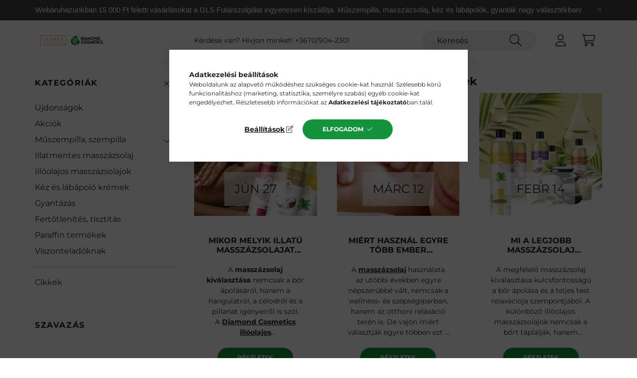

--- FILE ---
content_type: text/html; charset=UTF-8
request_url: https://www.diamondcosmetics.hu/cikkek
body_size: 18417
content:
<!DOCTYPE html>
<html lang="hu">
    <head>
        <meta charset="utf-8">
<meta name="description" content="Kövesd a blogunkban megjelenő cikkeket, érdekességeket, legyél mindig napra kész a Diamond Cosmetics híreivel.">
<meta name="robots" content="index, follow">
<meta http-equiv="X-UA-Compatible" content="IE=Edge">
<meta property="og:site_name" content="Diamond Cosmetics" />
<meta property="og:title" content="Cikkek, blog, érdekességek">
<meta property="og:description" content="Kövesd a blogunkban megjelenő cikkeket, érdekességeket, legyél mindig napra kész a Diamond Cosmetics híreivel.">
<meta property="og:type" content="website">
<meta property="og:url" content="https://www.diamondcosmetics.hu/cikkek">
<meta property="og:image" content="https://www.diamondcosmetics.hu/shop_ordered/67300/pic/ogimages/cikkek-diamond-cosmetics.jpg">
<meta name="google-site-verification" content="9Z24pEKHhtlc6Oyz0p0w4pRp8azg4u-EZRC47S6RXmc">
<meta name="mobile-web-app-capable" content="yes">
<meta name="apple-mobile-web-app-capable" content="yes">
<meta name="MobileOptimized" content="320">
<meta name="HandheldFriendly" content="true">

<title>Cikkek, blog, érdekességek</title>


<script>
var service_type="shop";
var shop_url_main="https://www.diamondcosmetics.hu";
var actual_lang="hu";
var money_len="0";
var money_thousend=" ";
var money_dec=",";
var shop_id=67300;
var unas_design_url="https:"+"/"+"/"+"www.diamondcosmetics.hu"+"/"+"!common_design"+"/"+"base"+"/"+"002201"+"/";
var unas_design_code='002201';
var unas_base_design_code='2200';
var unas_design_ver=4;
var unas_design_subver=4;
var unas_shop_url='https://www.diamondcosmetics.hu';
var responsive="yes";
var price_nullcut_disable=1;
var config_plus=new Array();
config_plus['product_tooltip']=1;
config_plus['cart_redirect']=1;
config_plus['money_type']='Ft';
config_plus['money_type_display']='Ft';
var lang_text=new Array();

var UNAS = UNAS || {};
UNAS.shop={"base_url":'https://www.diamondcosmetics.hu',"domain":'www.diamondcosmetics.hu',"username":'masszazsolajok.unas.hu',"id":67300,"lang":'hu',"currency_type":'Ft',"currency_code":'HUF',"currency_rate":'1',"currency_length":0,"base_currency_length":0,"canonical_url":'https://www.diamondcosmetics.hu/cikkek'};
UNAS.design={"code":'002201',"page":'page'};
UNAS.api_auth="410e15f302a3b983cc7cf4a3af34efe6";
UNAS.customer={"email":'',"id":0,"group_id":0,"without_registration":0};
UNAS.shop["only_private_customer_can_purchase"] = false;
 
UNAS.shop["page_id"] = 731945
UNAS.text = {
    "button_overlay_close": `Bezár`,
    "popup_window": `Felugró ablak`,
    "list": `lista`,
    "updating_in_progress": `frissítés folyamatban`,
    "updated": `frissítve`,
    "is_opened": `megnyitva`,
    "is_closed": `bezárva`,
    "deleted": `törölve`,
    "consent_granted": `hozzájárulás megadva`,
    "consent_rejected": `hozzájárulás elutasítva`,
    "field_is_incorrect": `mező hibás`,
    "error_title": `Hiba!`,
    "product_variants": `termék változatok`,
    "product_added_to_cart": `A termék a kosárba került`,
    "product_added_to_cart_with_qty_problem": `A termékből csak [qty_added_to_cart] [qty_unit] került kosárba`,
    "product_removed_from_cart": `A termék törölve a kosárból`,
    "reg_title_name": `Név`,
    "reg_title_company_name": `Cégnév`,
    "number_of_items_in_cart": `Kosárban lévő tételek száma`,
    "cart_is_empty": `A kosár üres`,
    "cart_updated": `A kosár frissült`
};


UNAS.text["delete_from_compare"]= `Törlés összehasonlításból`;
UNAS.text["comparison"]= `Összehasonlítás`;

UNAS.text["delete_from_favourites"]= `Törlés a kedvencek közül`;
UNAS.text["add_to_favourites"]= `Kedvencekhez`;






window.lazySizesConfig=window.lazySizesConfig || {};
window.lazySizesConfig.loadMode=1;
window.lazySizesConfig.loadHidden=false;

window.dataLayer = window.dataLayer || [];
function gtag(){dataLayer.push(arguments)};
gtag('js', new Date());
</script>

<script src="https://www.diamondcosmetics.hu/!common_packages/jquery/jquery-3.2.1.js?mod_time=1682493230"></script>
<script src="https://www.diamondcosmetics.hu/!common_packages/jquery/plugins/migrate/migrate.js?mod_time=1682493230"></script>
<script src="https://www.diamondcosmetics.hu/!common_packages/jquery/plugins/autocomplete/autocomplete.js?mod_time=1751452520"></script>
<script src="https://www.diamondcosmetics.hu/!common_packages/jquery/plugins/tools/overlay/overlay.js?mod_time=1753784913"></script>
<script src="https://www.diamondcosmetics.hu/!common_packages/jquery/plugins/tools/toolbox/toolbox.expose.js?mod_time=1724322379"></script>
<script src="https://www.diamondcosmetics.hu/!common_packages/jquery/plugins/lazysizes/lazysizes.min.js?mod_time=1682493230"></script>
<script src="https://www.diamondcosmetics.hu/!common_packages/jquery/plugins/lazysizes/plugins/bgset/ls.bgset.min.js?mod_time=1752825097"></script>
<script src="https://www.diamondcosmetics.hu/!common_packages/jquery/own/shop_common/exploded/common.js?mod_time=1764831094"></script>
<script src="https://www.diamondcosmetics.hu/!common_packages/jquery/own/shop_common/exploded/common_overlay.js?mod_time=1754986322"></script>
<script src="https://www.diamondcosmetics.hu/!common_packages/jquery/own/shop_common/exploded/common_shop_popup.js?mod_time=1754991412"></script>
<script src="https://www.diamondcosmetics.hu/!common_packages/jquery/own/shop_common/exploded/function_favourites.js?mod_time=1725525511"></script>
<script src="https://www.diamondcosmetics.hu/!common_packages/jquery/own/shop_common/exploded/function_compare.js?mod_time=1751452520"></script>
<script src="https://www.diamondcosmetics.hu/!common_packages/jquery/own/shop_common/exploded/function_recommend.js?mod_time=1751452520"></script>
<script src="https://www.diamondcosmetics.hu/!common_packages/jquery/own/shop_common/exploded/function_product_print.js?mod_time=1725525511"></script>
<script src="https://www.diamondcosmetics.hu/!common_packages/jquery/own/shop_common/exploded/function_vote.js?mod_time=1725525511"></script>
<script src="https://www.diamondcosmetics.hu/!common_packages/jquery/plugins/hoverintent/hoverintent.js?mod_time=1682493230"></script>
<script src="https://www.diamondcosmetics.hu/!common_packages/jquery/own/shop_tooltip/shop_tooltip.js?mod_time=1753441723"></script>
<script src="https://www.diamondcosmetics.hu/!common_design/base/002200/main.js?mod_time=1753356622"></script>
<script src="https://www.diamondcosmetics.hu/!common_packages/jquery/plugins/flickity/v3/flickity.pkgd.min.js?mod_time=1753784913"></script>
<script src="https://www.diamondcosmetics.hu/!common_packages/jquery/plugins/flickity/v3/as-nav-for.js?mod_time=1682493230"></script>
<script src="https://www.diamondcosmetics.hu/!common_packages/jquery/plugins/toastr/toastr.min.js?mod_time=1682493230"></script>
<script src="https://www.diamondcosmetics.hu/!common_packages/jquery/plugins/tippy/popper-2.4.4.min.js?mod_time=1682493230"></script>
<script src="https://www.diamondcosmetics.hu/!common_packages/jquery/plugins/tippy/tippy-bundle.umd.min.js?mod_time=1682493230"></script>

<link href="https://www.diamondcosmetics.hu/temp/shop_67300_5e410bb26adf37f3fe0daddef8abfbcb.css?mod_time=1768567272" rel="stylesheet" type="text/css">

<link href="https://www.diamondcosmetics.hu/cikkek" rel="canonical">
<link href="https://www.diamondcosmetics.hu/shop_ordered/67300/design_pic/favicon.ico" rel="shortcut icon">
<script>
        var google_consent=1;
    
        gtag('consent', 'default', {
           'ad_storage': 'denied',
           'ad_user_data': 'denied',
           'ad_personalization': 'denied',
           'analytics_storage': 'denied',
           'functionality_storage': 'denied',
           'personalization_storage': 'denied',
           'security_storage': 'granted'
        });

    
        gtag('consent', 'update', {
           'ad_storage': 'denied',
           'ad_user_data': 'denied',
           'ad_personalization': 'denied',
           'analytics_storage': 'denied',
           'functionality_storage': 'denied',
           'personalization_storage': 'denied',
           'security_storage': 'granted'
        });

        </script>
    <script async src="https://www.googletagmanager.com/gtag/js?id=G-L61PJ13TX8"></script>    <script>
    gtag('config', 'G-L61PJ13TX8');

        </script>
        <script>
    var google_analytics=1;

    
           gtag("event", "select_content", {
                content_type: "page",
                content_id: "731945"
           });
              </script>
           <script>
        gtag('config', 'AW-965151692',{'allow_enhanced_conversions':true});
                </script>
            <script>
        var google_ads=1;

                gtag('event','remarketing', {
            'ecomm_pagetype': 'other'        });
            </script>
    
<script>

(function(n,t){if(!window.ConversionCraft){window.ConversionCraft={_p:[n,t]};
  var e=document.createElement("script");e.type="text/javascript";e.src="https://cdn.conversioncraft.ai/craft.js";
  e.async=!0;document.head.appendChild(e)}})
  ("46d3793c-2d62-11ef-a309-325096b39f47",{});

</script>


        <meta content="width=device-width, initial-scale=1.0" name="viewport" />
        <link rel="preconnect" href="https://fonts.gstatic.com">
        <link rel="preload" href="https://fonts.googleapis.com/css2?family=Quicksand:wght@400;700&display=swap" as="style" />
        <link rel="stylesheet" href="https://fonts.googleapis.com/css2?family=Quicksand:wght@400;700&display=swap" media="print" onload="this.media='all'">
        <noscript>
            <link rel="stylesheet" href="https://fonts.googleapis.com/css2?family=Quicksand:wght@400;700&display=swap" />
        </noscript>
        
        
        
        
        
        

        
        
        
        
                    
            
            
            
            
            
            
            
            
            
                
    </head>

                
                
    
    
    
    
    
                     
    
    <body class='design_ver4 design_subver1 design_subver2 design_subver3 design_subver4' id="ud_shop_page">
    
    <div id="image_to_cart" style="display:none; position:absolute; z-index:100000;"></div>
<div class="overlay_common overlay_warning" id="overlay_cart_add"></div>
<script>$(document).ready(function(){ overlay_init("cart_add",{"onBeforeLoad":false}); });</script>
<div id="overlay_login_outer"></div>	
	<script>
	$(document).ready(function(){
	    var login_redir_init="";

		$("#overlay_login_outer").overlay({
			onBeforeLoad: function() {
                var login_redir_temp=login_redir_init;
                if (login_redir_act!="") {
                    login_redir_temp=login_redir_act;
                    login_redir_act="";
                }

									$.ajax({
						type: "GET",
						async: true,
						url: "https://www.diamondcosmetics.hu/shop_ajax/ajax_popup_login.php",
						data: {
							shop_id:"67300",
							lang_master:"hu",
                            login_redir:login_redir_temp,
							explicit:"ok",
							get_ajax:"1"
						},
						success: function(data){
							$("#overlay_login_outer").html(data);
							if (unas_design_ver >= 5) $("#overlay_login_outer").modal('show');
							$('#overlay_login1 input[name=shop_pass_login]').keypress(function(e) {
								var code = e.keyCode ? e.keyCode : e.which;
								if(code.toString() == 13) {		
									document.form_login_overlay.submit();		
								}	
							});	
						}
					});
								},
			top: 50,
			mask: {
	color: "#000000",
	loadSpeed: 200,
	maskId: "exposeMaskOverlay",
	opacity: 0.7
},
			closeOnClick: (config_plus['overlay_close_on_click_forced'] === 1),
			onClose: function(event, overlayIndex) {
				$("#login_redir").val("");
			},
			load: false
		});
		
			});
	function overlay_login() {
		$(document).ready(function(){
			$("#overlay_login_outer").overlay().load();
		});
	}
	function overlay_login_remind() {
        if (unas_design_ver >= 5) {
            $("#overlay_remind").overlay().load();
        } else {
            $(document).ready(function () {
                $("#overlay_login_outer").overlay().close();
                setTimeout('$("#overlay_remind").overlay().load();', 250);
            });
        }
	}

    var login_redir_act="";
    function overlay_login_redir(redir) {
        login_redir_act=redir;
        $("#overlay_login_outer").overlay().load();
    }
	</script>  
	<div class="overlay_common overlay_info" id="overlay_remind"></div>
<script>$(document).ready(function(){ overlay_init("remind",[]); });</script>

	<script>
    	function overlay_login_error_remind() {
		$(document).ready(function(){
			load_login=0;
			$("#overlay_error").overlay().close();
			setTimeout('$("#overlay_remind").overlay().load();', 250);	
		});
	}
	</script>  
	<div class="overlay_common overlay_info" id="overlay_newsletter"></div>
<script>$(document).ready(function(){ overlay_init("newsletter",[]); });</script>

<script>
function overlay_newsletter() {
    $(document).ready(function(){
        $("#overlay_newsletter").overlay().load();
    });
}
</script>
<div class="overlay_common overlay_error" id="overlay_script"></div>
<script>$(document).ready(function(){ overlay_init("script",[]); });</script>
    <script>
    $(document).ready(function() {
        $.ajax({
            type: "GET",
            url: "https://www.diamondcosmetics.hu/shop_ajax/ajax_stat.php",
            data: {master_shop_id:"67300",get_ajax:"1"}
        });
    });
    </script>
    

    <div id="container" class="page_shop_page_731945">
                        <div class="js-element nanobar js-nanobar" data-element-name="header_text_section_1">
        <div class="container">
            <div class="header_text_section_1 nanobar__inner">
                                    <p><span style="font-size: 15px; font-family: arial, helvetica, sans-serif; color: #333300;"><span style="color: #ffffff;">Webáruházunkban 15 000 Ft feletti vásárlásokat a GLS Futárszolgálat ingyenesen kiszállítja. Műszempilla, masszázsolaj, kéz és lábápolók, gyanták nagy választékban!</span>
</span></p>
                                <button type="button" class="btn nanobar__btn-close" onclick="closeNanobar(this,'header_text_section_1_hide','session','--nanobar-height');" aria-label="Bezár" title="Bezár">
                    <span class="icon--close"></span>
                </button>
            </div>
        </div>
    </div>
    <script>
        $(document).ready(function() {
            root.style.setProperty('--nanobar-height', getHeight($(".js-nanobar")) + "px");
        });
    </script>
    

        <header class="header js-header">
            <div class="header-inner js-header-inner">
                <div class="container">
                    <div class="row gutters-10 gutters-xl-20 flex-nowrap justify-content-center align-items-center py-3 py-lg-4 position-relative">
                        <div class="header__left col col-lg-auto">
                            <div class="header__left-inner d-flex align-items-center">
                                <button type="button" class="hamburger__btn dropdown--btn d-xl-none" id="hamburger__btn" aria-label="hamburger button" data-btn-for=".main__left">
                                    <span class="hamburger__btn-icon icon--hamburger"></span>
                                </button>
                                    <div id="header_logo_img" class="js-element header_logo logo" data-element-name="header_logo">
        <div class="header_logo-img-container">
            <div class="header_logo-img-wrapper">
                                                <a href="https://www.diamondcosmetics.hu/">                    <picture>
                                                <source media="(max-width: 575.98px)" srcset="https://www.diamondcosmetics.hu/!common_design/custom/masszazsolajok.unas.hu/element/layout_hu_header_logo-280x60_1_small.png?time=1632562744 98w, https://www.diamondcosmetics.hu/!common_design/custom/masszazsolajok.unas.hu/element/layout_hu_header_logo-280x60_1_small_retina.png?time=1632562744 196w" sizes="98px"/>
                                                <source srcset="https://www.diamondcosmetics.hu/!common_design/custom/masszazsolajok.unas.hu/element/layout_hu_header_logo-280x60_1_default.png?time=1632562744 1x, https://www.diamondcosmetics.hu/!common_design/custom/masszazsolajok.unas.hu/element/layout_hu_header_logo-280x60_1_default_retina.png?time=1632562744 2x" />
                        <img                              src="https://www.diamondcosmetics.hu/!common_design/custom/masszazsolajok.unas.hu/element/layout_hu_header_logo-280x60_1_default.png?time=1632562744"                             
                             alt="Diamond Cosmetics                        "/>
                    </picture>
                    </a>                                        </div>
        </div>
    </div>

                            </div>
                        </div>

                        <div class="header__right col-auto col-lg">
                            <div class="row gutters-10 align-items-center">
                                <div class="js-element header_text_section_2 d-none d-lg-block col col-xl-auto text-center text-xl-left" data-element-name="header_text_section_2">
            <div class="header_text_section_2-slide slide-1"><p>Kérdése van? Hívjon minket! <a href='tel:+36709042301'>+3670/904-2301</a></p></div>
    </div>

                                <div class="col-auto col-xl d-flex justify-content-end position-static">
                                    
                                    

                                    <button class="search-box__dropdown-btn dropdown--btn d-xl-none" aria-label="search button" type="button" data-btn-for=".search-box__dropdown">
                                        <span class="search-box__dropdown-btn-icon icon--search"></span>
                                    </button>
                                    <div class="search-box search-box__dropdown dropdown--content dropdown--content-till-lg" data-content-for=".search__dropdown-btn" data-content-direction="full">
                                        <div class="dropdown--content-inner search-box__inner position-relative js-search browser-is-chrome" id="box_search_content">
    <form name="form_include_search" id="form_include_search" action="https://www.diamondcosmetics.hu/shop_search.php" method="get">
    <div class="box-search-group">
        <input data-stay-visible-breakpoint="1200" class="search-box__input ac_input form-control js-search-input" name="search"
               pattern=".{3,100}" id="box_search_input" value="" aria-label="Keresés"
               title="Hosszabb kereső kifejezést írjon be!" placeholder="Keresés" type="search" maxlength="100" autocomplete="off"
               required        >
        <div class='search-box__search-btn-outer input-group-append' title='Keresés'>
            <button class='search-btn' aria-label="Keresés">
                <span class="search-btn-icon icon--search"></span>
            </button>
        </div>
        <div class="search__loading">
            <div class="loading-spinner--small"></div>
        </div>
    </div>
    <div class="search-box__mask"></div>
    </form>
    <div class="ac_results"></div>
</div>
<script>
    $(document).ready(function(){
        $(document).on('smartSearchInputLoseFocus', function(){
            if ($('.js-search-smart-autocomplete').length>0) {
                setTimeout(function () {
                    let height = $(window).height() - ($('.js-search-smart-autocomplete').offset().top - $(window).scrollTop()) - 20;
                    $('.search-smart-autocomplete').css('max-height', height + 'px');
                }, 300);
            }
        });
    });
</script>

                                    </div>

                                        <button type="button" class="profile__btn js-profile-btn dropdown--btn" id="profile__btn" data-orders="https://www.diamondcosmetics.hu/shop_order_track.php" aria-label="profile button" data-btn-for=".profile__dropdown">
        <span class="profile__btn-icon icon--head"></span>
    </button>
    <div class="profile__dropdown dropdown--content" data-content-for=".profile__btn" data-content-direction="right">
        <div class="dropdown--content-inner">
                    <div class="profile__title">
                <span class="profile__title-icon icon--b-head"></span>
                <span class="profile__title-text">Belépés</span>
            </div>
            <div class='login-box__loggedout-container'>
                <form name="form_login" action="https://www.diamondcosmetics.hu/shop_logincheck.php" method="post"><input name="file_back" type="hidden" value="/cikkek"><input type="hidden" name="login_redir" value="" id="login_redir">
                <div class="login-box__form-inner">
                    <div class="form-group login-box__input-field form-label-group">
                        <input name="shop_user_login" id="shop_user_login" aria-label="Email" placeholder='Email' type="text" maxlength="100" class="form-control" spellcheck="false" autocomplete="email" autocapitalize="off">
                        <label for="shop_user_login">Email</label>
                    </div>
                    <div class="form-group login-box__input-field form-label-group mb-4">
                        <input name="shop_pass_login" id="shop_pass_login" aria-label="Jelszó" placeholder="Jelszó" type="password" maxlength="100" class="form-control" spellcheck="false" autocomplete="current-password" autocapitalize="off">
                        <label for="shop_pass_login">Jelszó</label>
                    </div>
                    <div class="form-group text-center mb-4">
                        <button type="submit" class="btn btn-primary">Belép</button>
                    </div>
                                        <div class="line-separator"></div>
                    <div class="form-group text-center">
                        <div class="login-box__reg-btn-wrap">
                            <a class="login-box__reg-btn btn btn-secondary" href="https://www.diamondcosmetics.hu/shop_reg.php?no_reg=0">Regisztráció</a>
                        </div>
                        <div class="login-box__remind-btn-wrap">
                            <button type="button" class="login-box__remind-btn btn btn-secondary" onclick="handleCloseDropdowns(); overlay_login_remind();">Elfelejtettem a jelszavamat</button>
                        </div>
                    </div>
                </div>
                </form>
            </div>
                </div>
    </div>


                                    <button class="cart-box__btn dropdown--btn js-cart-box-loaded-by-ajax" aria-label="cart button" type="button" data-btn-for=".cart-box__dropdown">
                                        <span class="cart-box__btn-icon icon--cart">
                                                <span id="box_cart_content" class="cart-box">            </span>
                                        </span>
                                    </button>
                                                                        <div class="cart-box__dropdown dropdown--content js-cart-box-dropdown" data-content-for=".cart-box__btn" data-content-direction="right">
                                        <div class="h-100 dropdown--content-inner" id="box_cart_content2">
                                            <div class="loading-spinner-wrapper text-center">
                                                <div class="loading-spinner--small" style="width:30px;height:30px;"></div>
                                            </div>
                                            <script>
                                                $(document).ready(function(){
                                                    $('.cart-box__btn').on('click', function(){
                                                        let $this_btn = $(this);
                                                        const $box_cart_2 = $("#box_cart_content2");

                                                        if (!$this_btn.hasClass('ajax-loading') && !$this_btn.hasClass('is-loaded')) {
                                                            $.ajax({
                                                                type: "GET",
                                                                async: true,
                                                                url: "https://www.diamondcosmetics.hu/shop_ajax/ajax_box_cart.php?get_ajax=1&lang_master=hu&cart_num=2",
                                                                beforeSend:function(){
                                                                    $this_btn.addClass('ajax-loading');
                                                                    $box_cart_2.addClass('ajax-loading');
                                                                },
                                                                success: function (data) {
                                                                    $box_cart_2.html(data).removeClass('ajax-loading').addClass("is-loaded");
                                                                    $this_btn.removeClass('ajax-loading').addClass("is-loaded");

                                                                    const $box_cart_free_shipping_el = $(".js-cart-box-free-shipping", $box_cart_2);
                                                                    const $box_cart_sum_and_btns_el = $(".js-cart-box-sum-and-btns", $box_cart_2);
                                                                    const $box_cart_header_el = $(".js-cart-box-title", $box_cart_2);

                                                                    requestAnimationFrame(function() {
                                                                        if ($box_cart_free_shipping_el.length > 0 && $box_cart_free_shipping_el.css('display') != 'none') {
                                                                            root.style.setProperty("--cart-box-free-shipping-height", $box_cart_free_shipping_el.outerHeight(true) + "px");
                                                                        }
                                                                        if ($box_cart_header_el.length > 0 && $box_cart_header_el.css('display') != 'none') {
                                                                            root.style.setProperty("--cart-box-header-height", $box_cart_header_el.outerHeight(true) + "px");
                                                                        }
                                                                        root.style.setProperty("--cart-box-sum-and-btns", $box_cart_sum_and_btns_el.outerHeight(true) + "px");
                                                                    })
                                                                }
                                                            });
                                                        }
                                                    });
                                                });
                                            </script>
                                            
                                        </div>
                                    </div>
                                                                    </div>
                            </div>
                        </div>
                    </div>
                </div>
            </div>
        </header>
        
        <main class="main">
            <div class="container">
                <div class="row">
                                        <div class="main__left col-auto dropdown--content dropdown--content-till-lg" data-content-for=".hamburger__btn, .filter-top__filter-btn" data-content-direction="left">
                        <button class="main__left-btn-close btn-close d-xl-none" data-close-btn-for=".hamburger__btn, .main__left" type="button" aria-label="bezár" data-text="bezár"></button>
                        <div class="main__left-inner">
                            

                                                        <div id="box_container_shop_cat" class="box_container">
                                <div class="box box--closeable has-opened-content">
                                    <div class="box__title h4">
                                        <span class="box__title-text" onclick="boxContentOpener($(this));">Kategóriák</span>
                                        <button onclick="boxContentOpener($(this));"  aria-expanded="true" class="box__toggle-btn content-toggle-btn" aria-haspopup="listbox" type="button"></button>
                                    </div>
                                    <div class="box__content show js-box-content">
                                                <script>
    function navItemOpen($thisBtn) {
        let $thisParentSubmenu = $thisBtn.closest('.submenu');
        let $thisNavItem = $thisBtn.closest('.nav-item');
        let $thisSubmenu = $thisNavItem.find('.submenu').first();

        /*remove is-opened class form the rest menus (cat+plus)*/
        let $notThisOpenedNavItem = $thisParentSubmenu.find('.nav-item.show').not($thisNavItem);
        $notThisOpenedNavItem.find('.submenu.show').removeClass('show');
        $notThisOpenedNavItem.find('.submenu-toggle-btn').attr('aria-expanded','false');
        $notThisOpenedNavItem.removeClass('show');

        if ($thisNavItem.hasClass('show')) {
            $thisBtn.attr('aria-expanded','false');
            $thisNavItem.removeClass('show');
            $thisSubmenu.removeClass('show');
        } else {
            $thisBtn.attr('aria-expanded','true');
            $thisNavItem.addClass('show');
            $thisSubmenu.addClass('show');
        }
    }
    function catSubLoad($id,$ajaxUrl){
        let $navItem = $('.nav-item[data-id="'+$id+'"]');

        $.ajax({
            type: 'GET',
            url: $ajaxUrl,
            beforeSend: function(){
                $navItem.addClass('ajax-loading');
                setTimeout(function (){
                    if (!$navItem.hasClass('ajax-loaded')) {
                        $navItem.addClass('ajax-loader');
                    }
                }, 500);
            },
            success:function(data){
                $navItem.append(data);
                $("> .nav-link-wrapper > .submenu-toggle-btn", $navItem).attr('onclick','navItemOpen($(this));').trigger('click');
                $navItem.removeClass('ajax-loading ajax-loader').addClass('ajax-loaded');
            }
        });
    }
</script>

<ul id="nav__cat" class="navbar-nav js-navbar-nav">
            <li class="nav-item spec-item js-nav-item-new" data-id="new">
            <div class="nav-link-wrapper">
                <a class="nav-link" href="https://www.diamondcosmetics.hu/ujdonsagok">
                    Újdonságok
                                    </a>

                            </div>
                    </li>
            <li class="nav-item spec-item js-nav-item-akcio" data-id="akcio">
            <div class="nav-link-wrapper">
                <a class="nav-link" href="https://www.diamondcosmetics.hu/akciok">
                    Akciók
                                    </a>

                            </div>
                    </li>
            <li class="nav-item has-submenu js-nav-item-627291" data-id="627291">
            <div class="nav-link-wrapper">
                <a class="nav-link" href="https://www.diamondcosmetics.hu/muszempilla-szempilla">
                    Műszempilla, szempilla
                                    </a>

                                <button                         onclick="catSubLoad('627291','https://www.diamondcosmetics.hu/shop_ajax/ajax_box_cat.php?get_ajax=1&type=layout&change_lang=hu&level=1&key=627291&box_var_name=shop_cat&box_var_layout_cache=1&box_var_expand_cache=yes&box_var_layout_level0=0&box_var_layout=1&box_var_ajax=1&box_var_section=content&box_var_highlight=yes&box_var_type=expand&box_var_div=no&box_var_expand_cache_per_cats=1');" aria-expanded="false"
                                                class="content-toggle-btn submenu-toggle-btn" data-toggle="submenu" aria-haspopup="true" type="button">
                </button>
                            </div>
                    </li>
            <li class="nav-item js-nav-item-893047" data-id="893047">
            <div class="nav-link-wrapper">
                <a class="nav-link" href="https://www.diamondcosmetics.hu/illatmentes-masszazsolaj-masszazskrem">
                    Illatmentes masszázsolaj
                                    </a>

                            </div>
                    </li>
            <li class="nav-item js-nav-item-196903" data-id="196903">
            <div class="nav-link-wrapper">
                <a class="nav-link" href="https://www.diamondcosmetics.hu/illoolajos-masszazsolajok">
                    Illóolajos masszázsolajok
                                    </a>

                            </div>
                    </li>
            <li class="nav-item js-nav-item-391071" data-id="391071">
            <div class="nav-link-wrapper">
                <a class="nav-link" href="https://www.diamondcosmetics.hu/kez-es-labapolo-kremek">
                    Kéz és lábápoló krémek
                                    </a>

                            </div>
                    </li>
            <li class="nav-item js-nav-item-693144" data-id="693144">
            <div class="nav-link-wrapper">
                <a class="nav-link" href="https://www.diamondcosmetics.hu/gyantazas">
                    Gyantázás
                                    </a>

                            </div>
                    </li>
            <li class="nav-item js-nav-item-890646" data-id="890646">
            <div class="nav-link-wrapper">
                <a class="nav-link" href="https://www.diamondcosmetics.hu/fertotlenites-tisztitas">
                    Fertőtlenítés, tisztítás
                                    </a>

                            </div>
                    </li>
            <li class="nav-item js-nav-item-415848" data-id="415848">
            <div class="nav-link-wrapper">
                <a class="nav-link" href="https://www.diamondcosmetics.hu/Paraffin-termekek">
                    Paraffin termékek
                                    </a>

                            </div>
                    </li>
            <li class="nav-item js-nav-item-613086" data-id="613086">
            <div class="nav-link-wrapper">
                <a class="nav-link" href="https://www.diamondcosmetics.hu/Viszonteladoknak">
                    Viszonteladóknak
                                    </a>

                            </div>
                    </li>
    </ul>
    
                                                			<ul id="nav__menu" class="navbar-nav js-navbar-nav">
				<li class="nav-item js-nav-item-731945">
			<div class="nav-link-wrapper">
				<a class="nav-link" href="https://www.diamondcosmetics.hu/cikkek">
					Cikkek
									</a>
							</div>
					</li>
		</ul>

    
                                    </div>
                                </div>
                                <script>
                                    function boxContentOpener($thisEl) {
                                        let $thisBox = $thisEl.closest('.box');
                                        let $thisBtn = $thisBox.find('.box__toggle-btn');

                                        if ($thisBox.hasClass('has-opened-content')) {
                                            $thisBtn.attr('aria-expanded','false').removeClass('open').addClass('close');
                                            $thisBox.removeClass('has-opened-content').find('.box__content').removeClass('show');
                                        } else {
                                            $thisBox.addClass('has-opened-content').find('.box__content').addClass('show');
                                            $thisBtn.attr('aria-expanded','true').removeClass('open').addClass('close')
                                        }
                                    }
                                </script>
                            </div>
                            
                                    
    

                                                        <div id="box_container_header_section" class="box_container d-lg-none">
                                <div class="box">        <div class="js-element header_text_section_2" data-element-name="header_text_section_2">
            <div class="header_text_section_2-slide slide-1"><p>Kérdése van? Hívjon minket! <a href='tel:+36709042301'>+3670/904-2301</a></p></div>
    </div>

    </div>
                            </div>
                            
                            
                            <div id='box_container_home_vote' class='box_container_1'>
                            <div class="box">
                                <div class="box__title h4">Szavazás</div>
                                <div class="box__content js-box-content"></div>
                            </div>
                            </div><div id='box_container_home_banner4_1' class='box_container_2'>
                            <div class="box">
                                <div class="box__title h4">Házhozszállítás</div>
                                <div class="box__content js-box-content"><div id='box_banner_63819' class='box_content'><div class='box_txt text_normal'><p style="text-align: center;"><a href="https://www.diamondcosmetics.hu/shop_contact.php?tab=shipping"><img alt="" src="https://www.diamondcosmetics.hu/main_pic/shop_default_shipping.png" /></a></p></div></div></div>
                            </div>
                            </div>

                                                        
                            
                            
                        </div>
                    </div>
                    
                                        <div class="main__right col px-0">
                                                <div class="main__title">
    <div class="container">
        <h1 class="main-title">Cikkek, blog, érdekességek</h1>
    </div>
</div>

                        

    <div id="page_page_content">
        <div class="container">
            
            
            
        
                <div class="page_content row gutters-10 gutters-md-20 justify-content-center js-filterable-elements-wrapper">
                                    
                    
                    
                                                                                                    <div id="page_content_2860249" class="page_content page_content_item col-12 col-xs-6 col-sm-6 col-md-6 col-lg-4 col-xl-4 col-xxl-3 col-xxxl-3 page_content--blog">
	<div class="blog-item__inner h-100 d-flex flex-column">
		<div class="blog-item__img-outer" style="width:100%;max-width:348px;margin:0 auto;">
			<div class="blog-item__img-wrap" style="padding-top: 100%;">
				<a class="blog-item__img-link" href="https://www.diamondcosmetics.hu/mikor-melyik-illatu-masszazsolajat-erdemes-hasznalni">
                                        <img class="blog-item__img lazy-img lazyload" width="348" height="348"
                         src="https://www.diamondcosmetics.hu/main_pic/space.gif" data-src="https://www.diamondcosmetics.hu/shop_ordered/67300/pic/cikkek/mikor-melyik-illatu-masszazsolajat-erdemes-hasznalni-list.jpg" alt=" Mikor melyik illatú masszázsolajat érdemes használni? – Profi útmutató a tökéletes élményhez"
                         data-srcset="https://www.diamondcosmetics.hu/shop_ordered/67300/pic/cikkek/mikor-melyik-illatu-masszazsolajat-erdemes-hasznalni-list.jpg 1x, https://www.diamondcosmetics.hu/shop_ordered/67300/pic/cikkek/mikor-melyik-illatu-masszazsolajat-erdemes-hasznalni-retina.jpg 2x"
                    />
                                        <div class="loading-spinner"></div>
											<div class="blog-item__date-layer position-absolute font-xxxl">
							<span class="blog-item__date-layer--month">Jún</span>
							<span class="blog-item__date-layer--day">27</span>
						</div>
									</a>
			</div>
		</div>
		<div class="blog-item__datas d-flex flex-column text-center">
			<div class="blog-item__title line-clamp--2-12 mb-4 font-md-l">
				<a href="https://www.diamondcosmetics.hu/mikor-melyik-illatu-masszazsolajat-erdemes-hasznalni"> Mikor melyik illatú masszázsolajat érdemes használni? – Profi útmutató a tökéletes élményhez</a>
			</div>
			<div class="blog-item__intro line-clamp--7-15 mb-4">
				<div class="blog-item__intro-text font-s font-md-m"><p><span>A </span><strong>masszázsolaj kiválasztása</strong><span> nemcsak a bőr ápolásáról, hanem a hangulatról, a célodról és a pillanat igényeiről is szól. A </span><span style="text-decoration: underline;"><a href="https://www.diamondcosmetics.hu/illoolajos-masszazsolajok" target="_blank" rel="noopener" title="Diamond Cosmetics illóolajos masszázsolajai"><strong>Diamond Cosmetics illóolajos masszázsolajai</strong></a></span><span> nemcsak táplálnak és puhítanak, hanem különleges illatélményt is nyújtanak – legyen szó relaxációról, frissítésről vagy érzéki kényeztetésről. </span><span>De vajon </span><strong>melyik illatot mikor érdemes használni</strong><span>?</span></p></div>
			</div>
			<div class="blog-item__details-btn-wrap mt-auto">
				<a class="blog-item__details-btn btn btn-primary" href="https://www.diamondcosmetics.hu/mikor-melyik-illatu-masszazsolajat-erdemes-hasznalni">Részletek</a>
			</div>
		</div>
	</div>
</div>                                                                        
                    
                    
                                    
                                            
                    
                    
                                                                                                    <div id="page_content_2606610" class="page_content page_content_item col-12 col-xs-6 col-sm-6 col-md-6 col-lg-4 col-xl-4 col-xxl-3 col-xxxl-3 page_content--blog">
	<div class="blog-item__inner h-100 d-flex flex-column">
		<div class="blog-item__img-outer" style="width:100%;max-width:348px;margin:0 auto;">
			<div class="blog-item__img-wrap" style="padding-top: 100%;">
				<a class="blog-item__img-link" href="https://www.diamondcosmetics.hu/miert-hasznal-egyre-tobb-ember-masszazsolajat">
                                        <img class="blog-item__img lazy-img lazyload" width="348" height="348"
                         src="https://www.diamondcosmetics.hu/main_pic/space.gif" data-src="https://www.diamondcosmetics.hu/shop_ordered/67300/pic/cikkek/miert-hasznal-egyre-tobb-ember-masszazsolajat-list.jpg" alt="Miért Használ Egyre Több Ember Masszázsolajat?"
                         data-srcset="https://www.diamondcosmetics.hu/shop_ordered/67300/pic/cikkek/miert-hasznal-egyre-tobb-ember-masszazsolajat-list.jpg 1x, https://www.diamondcosmetics.hu/shop_ordered/67300/pic/cikkek/miert-hasznal-egyre-tobb-ember-masszazsolajat-retina.jpg 2x"
                    />
                                        <div class="loading-spinner"></div>
											<div class="blog-item__date-layer position-absolute font-xxxl">
							<span class="blog-item__date-layer--month">Márc</span>
							<span class="blog-item__date-layer--day">12</span>
						</div>
									</a>
			</div>
		</div>
		<div class="blog-item__datas d-flex flex-column text-center">
			<div class="blog-item__title line-clamp--2-12 mb-4 font-md-l">
				<a href="https://www.diamondcosmetics.hu/miert-hasznal-egyre-tobb-ember-masszazsolajat">Miért Használ Egyre Több Ember Masszázsolajat?</a>
			</div>
			<div class="blog-item__intro line-clamp--7-15 mb-4">
				<div class="blog-item__intro-text font-s font-md-m"><p><span>A <span style="text-decoration: underline;"><strong><a href="https://www.diamondcosmetics.hu/illoolajos-masszazsolajok" target="_blank" rel="noopener" title="masszázsolaj">masszázsolaj</a></strong></span> használata az utóbbi években egyre népszerűbbé vált, nemcsak a wellness- és szépségiparban, hanem az otthoni relaxáció terén is. De vajon miért választják egyre többen ezt a módszert a stresszoldásra és a bőrápolásra? Nézzük meg a legfontosabb okokat!</span></p></div>
			</div>
			<div class="blog-item__details-btn-wrap mt-auto">
				<a class="blog-item__details-btn btn btn-primary" href="https://www.diamondcosmetics.hu/miert-hasznal-egyre-tobb-ember-masszazsolajat">Részletek</a>
			</div>
		</div>
	</div>
</div>                                                                        
                    
                    
                                    
                                            
                    
                    
                                                                                                    <div id="page_content_2489254" class="page_content page_content_item col-12 col-xs-6 col-sm-6 col-md-6 col-lg-4 col-xl-4 col-xxl-3 col-xxxl-3 page_content--blog">
	<div class="blog-item__inner h-100 d-flex flex-column">
		<div class="blog-item__img-outer" style="width:100%;max-width:348px;margin:0 auto;">
			<div class="blog-item__img-wrap" style="padding-top: 100%;">
				<a class="blog-item__img-link" href="https://www.diamondcosmetics.hu/mi-a-legjobb-masszazsolaj-szamodra">
                                        <img class="blog-item__img lazy-img lazyload" width="348" height="348"
                         src="https://www.diamondcosmetics.hu/main_pic/space.gif" data-src="https://www.diamondcosmetics.hu/shop_ordered/67300/pic/cikkek/mi-a-legjobb-masszazsolaj-szamodra-list.jpg" alt="Mi a legjobb masszázsolaj számodra?"
                         data-srcset="https://www.diamondcosmetics.hu/shop_ordered/67300/pic/cikkek/mi-a-legjobb-masszazsolaj-szamodra-list.jpg 1x, https://www.diamondcosmetics.hu/shop_ordered/67300/pic/cikkek/mi-a-legjobb-masszazsolaj-szamodra-retina.jpg 2x"
                    />
                                        <div class="loading-spinner"></div>
											<div class="blog-item__date-layer position-absolute font-xxxl">
							<span class="blog-item__date-layer--month">Febr</span>
							<span class="blog-item__date-layer--day">14</span>
						</div>
									</a>
			</div>
		</div>
		<div class="blog-item__datas d-flex flex-column text-center">
			<div class="blog-item__title line-clamp--2-12 mb-4 font-md-l">
				<a href="https://www.diamondcosmetics.hu/mi-a-legjobb-masszazsolaj-szamodra">Mi a legjobb masszázsolaj számodra?</a>
			</div>
			<div class="blog-item__intro line-clamp--7-15 mb-4">
				<div class="blog-item__intro-text font-s font-md-m"><p>A megfelelő masszázsolaj kiválasztása kulcsfontosságú a bőr ápolása és a teljes test relaxációja szempontjából. A különböző illóolajos masszázsolajok nemcsak a bőrt táplálják, hanem segítenek a feszültség oldásában, a stressz csökkentésében és az egészséges vérkeringés fenntartásában is. A<span> </span><span style="text-decoration: underline;"><a href="https://www.diamondcosmetics.hu/" title="Diamond Cosmetics" target="_blank" rel="noopener"><strong>Diamond Cosmetics</strong></a></span><span> </span>masszázsolajai széles választékot kínálnak, így könnyen megtalálhatjuk a számunkra legmegfelelőbb olajat, amely különböző bőrápolási és relaxációs hatásokat biztosít.</p></div>
			</div>
			<div class="blog-item__details-btn-wrap mt-auto">
				<a class="blog-item__details-btn btn btn-primary" href="https://www.diamondcosmetics.hu/mi-a-legjobb-masszazsolaj-szamodra">Részletek</a>
			</div>
		</div>
	</div>
</div>                                                                        
                    
                    
                                    
                                            
                    
                    
                                                                                                    <div id="page_content_1913471" class="page_content page_content_item col-12 col-xs-6 col-sm-6 col-md-6 col-lg-4 col-xl-4 col-xxl-3 col-xxxl-3 page_content--blog">
	<div class="blog-item__inner h-100 d-flex flex-column">
		<div class="blog-item__img-outer" style="width:100%;max-width:348px;margin:0 auto;">
			<div class="blog-item__img-wrap" style="padding-top: 100%;">
				<a class="blog-item__img-link" href="https://www.diamondcosmetics.hu/cikkek/mire-jo-a-masszazs-5-dolog-amire-biztosan">
                                        <img class="blog-item__img lazy-img lazyload" width="348" height="348"
                         src="https://www.diamondcosmetics.hu/main_pic/space.gif" data-src="https://www.diamondcosmetics.hu/shop_ordered/67300/pic/cikkek/mire-jo-a-masszazs-5-dolog-amire-biztosan.jpg" alt="Mire jó a masszázs? 5 dolog, amire biztosan!"
                         data-srcset="https://www.diamondcosmetics.hu/shop_ordered/67300/pic/cikkek/mire-jo-a-masszazs-5-dolog-amire-biztosan.jpg 1x, https://www.diamondcosmetics.hu/shop_ordered/67300/pic/cikkek/mire-jo-a-masszazs-5-dolog-amire-biztosan-2x.jpg 2x"
                    />
                                        <div class="loading-spinner"></div>
											<div class="blog-item__date-layer position-absolute font-xxxl">
							<span class="blog-item__date-layer--month">Máj</span>
							<span class="blog-item__date-layer--day">08</span>
						</div>
									</a>
			</div>
		</div>
		<div class="blog-item__datas d-flex flex-column text-center">
			<div class="blog-item__title line-clamp--2-12 mb-4 font-md-l">
				<a href="https://www.diamondcosmetics.hu/cikkek/mire-jo-a-masszazs-5-dolog-amire-biztosan">Mire jó a masszázs? 5 dolog, amire biztosan!</a>
			</div>
			<div class="blog-item__intro line-clamp--7-15 mb-4">
				<div class="blog-item__intro-text font-s font-md-m"><meta charset="UTF-8" />
<p><span style="font-size: 16px;">A masszázs nemcsak egy kellemes kikapcsolódás, hanem számos egészségügyi és wellness előnnyel jár. A megfelelő masszázs technika és az illatos masszázsolajok használata különleges élményt nyújthat és számos jótékony hatást fejt ki a testre és a lélekre egyaránt. Íme, 5 dolog, amire biztosan jó a masszázs:</span></p></div>
			</div>
			<div class="blog-item__details-btn-wrap mt-auto">
				<a class="blog-item__details-btn btn btn-primary" href="https://www.diamondcosmetics.hu/cikkek/mire-jo-a-masszazs-5-dolog-amire-biztosan">Részletek</a>
			</div>
		</div>
	</div>
</div>                                                                        
                    
                    
                                    
                                            
                    
                    
                                                                                                    <div id="page_content_1849825" class="page_content page_content_item col-12 col-xs-6 col-sm-6 col-md-6 col-lg-4 col-xl-4 col-xxl-3 col-xxxl-3 page_content--blog">
	<div class="blog-item__inner h-100 d-flex flex-column">
		<div class="blog-item__img-outer" style="width:100%;max-width:348px;margin:0 auto;">
			<div class="blog-item__img-wrap" style="padding-top: 100%;">
				<a class="blog-item__img-link" href="https://www.diamondcosmetics.hu/cikkek/hogyan-hat-eletunkre-a-masszazs">
                                        <img class="blog-item__img lazy-img lazyload" width="348" height="348"
                         src="https://www.diamondcosmetics.hu/main_pic/space.gif" data-src="https://www.diamondcosmetics.hu/shop_ordered/67300/pic/cikkek/hogyan-hat-eletunkre-a-masszazs.jpg" alt="Hogyan hat életünkre a masszázs?"
                         data-srcset="https://www.diamondcosmetics.hu/shop_ordered/67300/pic/cikkek/hogyan-hat-eletunkre-a-masszazs.jpg 1x, https://www.diamondcosmetics.hu/shop_ordered/67300/pic/cikkek/hogyan-hat-eletunkre-a-masszazs-2x.jpg 2x"
                    />
                                        <div class="loading-spinner"></div>
											<div class="blog-item__date-layer position-absolute font-xxxl">
							<span class="blog-item__date-layer--month">Ápr</span>
							<span class="blog-item__date-layer--day">08</span>
						</div>
									</a>
			</div>
		</div>
		<div class="blog-item__datas d-flex flex-column text-center">
			<div class="blog-item__title line-clamp--2-12 mb-4 font-md-l">
				<a href="https://www.diamondcosmetics.hu/cikkek/hogyan-hat-eletunkre-a-masszazs">Hogyan hat életünkre a masszázs?</a>
			</div>
			<div class="blog-item__intro line-clamp--7-15 mb-4">
				<div class="blog-item__intro-text font-s font-md-m"><meta charset="UTF-8" />
<p><span style="font-size: 16px;">A masszázs nem csupán egy kellemes kikapcsolódás, hanem számos pozitív hatással rendelkezik az egészségünkre és az életminőségünkre is. Az időnkénti masszázs gyakorlása számos módon hozzájárulhat az általános jóllétünkhöz és testi-lelki egészségünkhöz.</span></p></div>
			</div>
			<div class="blog-item__details-btn-wrap mt-auto">
				<a class="blog-item__details-btn btn btn-primary" href="https://www.diamondcosmetics.hu/cikkek/hogyan-hat-eletunkre-a-masszazs">Részletek</a>
			</div>
		</div>
	</div>
</div>                                                                        
                    
                    
                                    
                                            
                    
                    
                                                                                                    <div id="page_content_1840385" class="page_content page_content_item col-12 col-xs-6 col-sm-6 col-md-6 col-lg-4 col-xl-4 col-xxl-3 col-xxxl-3 page_content--blog">
	<div class="blog-item__inner h-100 d-flex flex-column">
		<div class="blog-item__img-outer" style="width:100%;max-width:348px;margin:0 auto;">
			<div class="blog-item__img-wrap" style="padding-top: 100%;">
				<a class="blog-item__img-link" href="https://www.diamondcosmetics.hu/cikkek/hogyan-erezzuk-magunkat-egy-jo-masszazs-utan">
                                        <img class="blog-item__img lazy-img lazyload" width="348" height="348"
                         src="https://www.diamondcosmetics.hu/main_pic/space.gif" data-src="https://www.diamondcosmetics.hu/shop_ordered/67300/pic/cikkek/hogyan-erezzuk-magunkat-egy-jo-masszazs-utan.jpg" alt="Hogyan érezzük magunkat egy jó masszázs után?"
                         data-srcset="https://www.diamondcosmetics.hu/shop_ordered/67300/pic/cikkek/hogyan-erezzuk-magunkat-egy-jo-masszazs-utan.jpg 1x, https://www.diamondcosmetics.hu/shop_ordered/67300/pic/cikkek/hogyan-erezzuk-magunkat-egy-jo-masszazs-utan-2x.jpg 2x"
                    />
                                        <div class="loading-spinner"></div>
											<div class="blog-item__date-layer position-absolute font-xxxl">
							<span class="blog-item__date-layer--month">Ápr</span>
							<span class="blog-item__date-layer--day">03</span>
						</div>
									</a>
			</div>
		</div>
		<div class="blog-item__datas d-flex flex-column text-center">
			<div class="blog-item__title line-clamp--2-12 mb-4 font-md-l">
				<a href="https://www.diamondcosmetics.hu/cikkek/hogyan-erezzuk-magunkat-egy-jo-masszazs-utan">Hogyan érezzük magunkat egy jó masszázs után?</a>
			</div>
			<div class="blog-item__intro line-clamp--7-15 mb-4">
				<div class="blog-item__intro-text font-s font-md-m"><meta charset="UTF-8" />
<p><span style="font-size: 16px;">Egy jó masszázs nemcsak testünknek, hanem lelkünknek is kivételes élményt nyújt. Az illatos masszázsolajok, mint például a málna vagy a levendula, tovább fokozzák az élményt, és segítenek elmerülni az ellazulás és a kényeztetés világában.</span></p></div>
			</div>
			<div class="blog-item__details-btn-wrap mt-auto">
				<a class="blog-item__details-btn btn btn-primary" href="https://www.diamondcosmetics.hu/cikkek/hogyan-erezzuk-magunkat-egy-jo-masszazs-utan">Részletek</a>
			</div>
		</div>
	</div>
</div>                                                                        
                    
                    
                                    
                                            
                    
                    
                                                                                                    <div id="page_content_1824105" class="page_content page_content_item col-12 col-xs-6 col-sm-6 col-md-6 col-lg-4 col-xl-4 col-xxl-3 col-xxxl-3 page_content--blog">
	<div class="blog-item__inner h-100 d-flex flex-column">
		<div class="blog-item__img-outer" style="width:100%;max-width:348px;margin:0 auto;">
			<div class="blog-item__img-wrap" style="padding-top: 100%;">
				<a class="blog-item__img-link" href="https://www.diamondcosmetics.hu/cikkek/masszazsolajok-kulonbozo-bortipusokra">
                                        <img class="blog-item__img lazy-img lazyload" width="348" height="348"
                         src="https://www.diamondcosmetics.hu/main_pic/space.gif" data-src="https://www.diamondcosmetics.hu/shop_ordered/67300/pic/cikkek/masszazsolajok-kulonbozo-bortipusokra.jpg" alt="Masszázsolajok különböző bőrtípusokra"
                         data-srcset="https://www.diamondcosmetics.hu/shop_ordered/67300/pic/cikkek/masszazsolajok-kulonbozo-bortipusokra.jpg 1x, https://www.diamondcosmetics.hu/shop_ordered/67300/pic/cikkek/masszazsolajok-kulonbozo-bortipusokra-2x.jpg 2x"
                    />
                                        <div class="loading-spinner"></div>
											<div class="blog-item__date-layer position-absolute font-xxxl">
							<span class="blog-item__date-layer--month">Márc</span>
							<span class="blog-item__date-layer--day">26</span>
						</div>
									</a>
			</div>
		</div>
		<div class="blog-item__datas d-flex flex-column text-center">
			<div class="blog-item__title line-clamp--2-12 mb-4 font-md-l">
				<a href="https://www.diamondcosmetics.hu/cikkek/masszazsolajok-kulonbozo-bortipusokra">Masszázsolajok különböző bőrtípusokra</a>
			</div>
			<div class="blog-item__intro line-clamp--7-15 mb-4">
				<div class="blog-item__intro-text font-s font-md-m"><meta charset="UTF-8" />
<p><span style="font-size: 16px;">A masszázs nemcsak a testünknek nyújthat kellemes kikapcsolódást, hanem a bőrünknek is jót tesz. A megfelelő masszázsolaj kiválasztása nagyban befolyásolja, hogy milyen hatást érünk el a bőrünkön. Fontos figyelembe venni a bőrtípusunk sajátosságait, hogy a legmegfelelőbb terméket válasszuk. Íme néhány ajánlás különböző bőrtípusokhoz:</span></p></div>
			</div>
			<div class="blog-item__details-btn-wrap mt-auto">
				<a class="blog-item__details-btn btn btn-primary" href="https://www.diamondcosmetics.hu/cikkek/masszazsolajok-kulonbozo-bortipusokra">Részletek</a>
			</div>
		</div>
	</div>
</div>                                                                        
                    
                    
                                    
                                            
                    
                    
                                                                                                    <div id="page_content_1747060" class="page_content page_content_item col-12 col-xs-6 col-sm-6 col-md-6 col-lg-4 col-xl-4 col-xxl-3 col-xxxl-3 page_content--blog">
	<div class="blog-item__inner h-100 d-flex flex-column">
		<div class="blog-item__img-outer" style="width:100%;max-width:348px;margin:0 auto;">
			<div class="blog-item__img-wrap" style="padding-top: 100%;">
				<a class="blog-item__img-link" href="https://www.diamondcosmetics.hu/cikkek/itt-a-tavasz-milyen-masszazsolajokkal-keszulj-erre-a-gyonyoru-evszakra">
                                        <img class="blog-item__img lazy-img lazyload" width="348" height="348"
                         src="https://www.diamondcosmetics.hu/main_pic/space.gif" data-src="https://www.diamondcosmetics.hu/shop_ordered/67300/pic/cikkek/itt-a-tavasz-milyen-masszazsolajokkal-keszulj-erre-a-gyonyoru-evszakra.jpg" alt="Itt a tavasz, milyen masszázsolajokkal készülj erre a gyönyörű évszakra?"
                         data-srcset="https://www.diamondcosmetics.hu/shop_ordered/67300/pic/cikkek/itt-a-tavasz-milyen-masszazsolajokkal-keszulj-erre-a-gyonyoru-evszakra.jpg 1x, https://www.diamondcosmetics.hu/shop_ordered/67300/pic/cikkek/itt-a-tavasz-milyen-masszazsolajokkal-keszulj-erre-a-gyonyoru-evszakra-2x.jpg 2x"
                    />
                                        <div class="loading-spinner"></div>
											<div class="blog-item__date-layer position-absolute font-xxxl">
							<span class="blog-item__date-layer--month">Febr</span>
							<span class="blog-item__date-layer--day">21</span>
						</div>
									</a>
			</div>
		</div>
		<div class="blog-item__datas d-flex flex-column text-center">
			<div class="blog-item__title line-clamp--2-12 mb-4 font-md-l">
				<a href="https://www.diamondcosmetics.hu/cikkek/itt-a-tavasz-milyen-masszazsolajokkal-keszulj-erre-a-gyonyoru-evszakra">Itt a tavasz, milyen masszázsolajokkal készülj erre a gyönyörű évszakra?</a>
			</div>
			<div class="blog-item__intro line-clamp--7-15 mb-4">
				<div class="blog-item__intro-text font-s font-md-m"><meta charset="UTF-8" />
<p><span style="font-size: 16px;">Ahogy a tavasz beköszönt, egyre többen vágyunk az újjászületés és a frissesség érzésére. Mi lenne ennél jobb, mint egy kis kényeztető masszázs, hogy új lendületet adjunk a testünknek és a lelkünknek? Azonban nem mindegy, milyen masszázsolajokat választunk. Íme néhány kellemes illatú és jótékony hatású olaj, amelyek ideálisak a tavaszi időszakra:</span></p></div>
			</div>
			<div class="blog-item__details-btn-wrap mt-auto">
				<a class="blog-item__details-btn btn btn-primary" href="https://www.diamondcosmetics.hu/cikkek/itt-a-tavasz-milyen-masszazsolajokkal-keszulj-erre-a-gyonyoru-evszakra">Részletek</a>
			</div>
		</div>
	</div>
</div>                                                                        
                    
                    
                                    
                                            
                    
                    
                                                                                                    <div id="page_content_1669545" class="page_content page_content_item col-12 col-xs-6 col-sm-6 col-md-6 col-lg-4 col-xl-4 col-xxl-3 col-xxxl-3 page_content--blog">
	<div class="blog-item__inner h-100 d-flex flex-column">
		<div class="blog-item__img-outer" style="width:100%;max-width:348px;margin:0 auto;">
			<div class="blog-item__img-wrap" style="padding-top: 100%;">
				<a class="blog-item__img-link" href="https://www.diamondcosmetics.hu/cikkek/a-masszazs-jotekony-hatasa-az-izomfajdalmakra">
                                        <img class="blog-item__img lazy-img lazyload" width="348" height="348"
                         src="https://www.diamondcosmetics.hu/main_pic/space.gif" data-src="https://www.diamondcosmetics.hu/shop_ordered/67300/pic/a-masszazs-jotekony-hatasa-az-izomfajdalmakra.jpg" alt="A masszázs jótékony hatása az izomfájdalmakra."
                         data-srcset="https://www.diamondcosmetics.hu/shop_ordered/67300/pic/a-masszazs-jotekony-hatasa-az-izomfajdalmakra.jpg 1x, https://www.diamondcosmetics.hu/shop_ordered/67300/pic/a-masszazs-jotekony-hatasa-az-izomfajdalmakra-2x.jpg 2x"
                    />
                                        <div class="loading-spinner"></div>
											<div class="blog-item__date-layer position-absolute font-xxxl">
							<span class="blog-item__date-layer--month">Jan</span>
							<span class="blog-item__date-layer--day">22</span>
						</div>
									</a>
			</div>
		</div>
		<div class="blog-item__datas d-flex flex-column text-center">
			<div class="blog-item__title line-clamp--2-12 mb-4 font-md-l">
				<a href="https://www.diamondcosmetics.hu/cikkek/a-masszazs-jotekony-hatasa-az-izomfajdalmakra">A masszázs jótékony hatása az izomfájdalmakra.</a>
			</div>
			<div class="blog-item__intro line-clamp--7-15 mb-4">
				<div class="blog-item__intro-text font-s font-md-m"><meta charset="UTF-8" />
<p><span style="font-size: 16px;">Az izomfájdalom sokak életét keserítheti meg, legyen szó sportolókról, irodai dolgozókról, vagy bármely életszakaszban lévő egyénekről. Ebben a helyzetben a masszázs kiváló megoldás lehet, hogy enyhítse a fájdalmat és visszaadja az életminőséget. Lássuk, miként fejti ki jótékony hatását a masszázs az izomfájdalmakra!</span></p></div>
			</div>
			<div class="blog-item__details-btn-wrap mt-auto">
				<a class="blog-item__details-btn btn btn-primary" href="https://www.diamondcosmetics.hu/cikkek/a-masszazs-jotekony-hatasa-az-izomfajdalmakra">Részletek</a>
			</div>
		</div>
	</div>
</div>                                                                        
                    
                    
                                    
                                            
                    
                    
                                                                                                    <div id="page_content_1641785" class="page_content page_content_item col-12 col-xs-6 col-sm-6 col-md-6 col-lg-4 col-xl-4 col-xxl-3 col-xxxl-3 page_content--blog">
	<div class="blog-item__inner h-100 d-flex flex-column">
		<div class="blog-item__img-outer" style="width:100%;max-width:348px;margin:0 auto;">
			<div class="blog-item__img-wrap" style="padding-top: 100%;">
				<a class="blog-item__img-link" href="https://www.diamondcosmetics.hu/cikkek/masszazs-telen-miert-ne-milyen-technikakat-es-olajokat-alkalmazz-a-hideg-idokben">
                                        <img class="blog-item__img lazy-img lazyload" width="348" height="348"
                         src="https://www.diamondcosmetics.hu/main_pic/space.gif" data-src="https://www.diamondcosmetics.hu/shop_ordered/67300/pic/cikkek/masszazs-telen-miert-ne-milyen-technikakat-es-olajokat-alkalmazz-a-hideg-idokben.jpg" alt="Masszázs télen? Miért ne. Milyen technikákat és olajokat alkalmazz a hideg időkben."
                         data-srcset="https://www.diamondcosmetics.hu/shop_ordered/67300/pic/cikkek/masszazs-telen-miert-ne-milyen-technikakat-es-olajokat-alkalmazz-a-hideg-idokben.jpg 1x, https://www.diamondcosmetics.hu/shop_ordered/67300/pic/cikkek/masszazs-telen-miert-ne-milyen-technikakat-es-olajokat-alkalmazz-a-hideg-idokben-2x.jpg 2x"
                    />
                                        <div class="loading-spinner"></div>
											<div class="blog-item__date-layer position-absolute font-xxxl">
							<span class="blog-item__date-layer--month">Jan</span>
							<span class="blog-item__date-layer--day">10</span>
						</div>
									</a>
			</div>
		</div>
		<div class="blog-item__datas d-flex flex-column text-center">
			<div class="blog-item__title line-clamp--2-12 mb-4 font-md-l">
				<a href="https://www.diamondcosmetics.hu/cikkek/masszazs-telen-miert-ne-milyen-technikakat-es-olajokat-alkalmazz-a-hideg-idokben">Masszázs télen? Miért ne. Milyen technikákat és olajokat alkalmazz a hideg időkben.</a>
			</div>
			<div class="blog-item__intro line-clamp--7-15 mb-4">
				<div class="blog-item__intro-text font-s font-md-m"><meta charset="UTF-8" />
<p><span style="font-size: 16px;">A hideg téli hónapokban a masszázs nemcsak testi, de lelki felfrissülést is hozhat. A megfelelő olajok és technikák alkalmazásával a masszázs különleges élményt nyújthat a hideg napokon. Két kiváló választás a narancs-fahéj és mézeskalács illatú olajok, amelyek kényeztetik a szervezetet és hozzájárulnak az ünnepi hangulat megteremtéséhez.</span></p></div>
			</div>
			<div class="blog-item__details-btn-wrap mt-auto">
				<a class="blog-item__details-btn btn btn-primary" href="https://www.diamondcosmetics.hu/cikkek/masszazs-telen-miert-ne-milyen-technikakat-es-olajokat-alkalmazz-a-hideg-idokben">Részletek</a>
			</div>
		</div>
	</div>
</div>                                                                        
                    
                    
                                    
                                            
                    
                    
                                                                                                    <div id="page_content_1602830" class="page_content page_content_item col-12 col-xs-6 col-sm-6 col-md-6 col-lg-4 col-xl-4 col-xxl-3 col-xxxl-3 page_content--blog">
	<div class="blog-item__inner h-100 d-flex flex-column">
		<div class="blog-item__img-outer" style="width:100%;max-width:348px;margin:0 auto;">
			<div class="blog-item__img-wrap" style="padding-top: 100%;">
				<a class="blog-item__img-link" href="https://www.diamondcosmetics.hu/cikkek/az-ultimativ-masszazs-elmeny-legjobb-masszazsolajok-es-kremek-a-relaxaciohoz">
                                        <img class="blog-item__img lazy-img lazyload" width="348" height="348"
                         src="https://www.diamondcosmetics.hu/main_pic/space.gif" data-src="https://www.diamondcosmetics.hu/shop_ordered/67300/pic/cikkek/az-ultimativ-masszazs-elmeny-legjobb-masszazsolajok-es-kremek-a-relaxaciohoz.jpg" alt="Az Ultimatív Masszázs Élmény: Legjobb Masszázsolajok és Krémek a Relaxációhoz"
                         data-srcset="https://www.diamondcosmetics.hu/shop_ordered/67300/pic/cikkek/az-ultimativ-masszazs-elmeny-legjobb-masszazsolajok-es-kremek-a-relaxaciohoz.jpg 1x, https://www.diamondcosmetics.hu/shop_ordered/67300/pic/cikkek/az-ultimativ-masszazs-elmeny-legjobb-masszazsolajok-es-kremek-a-relaxaciohoz-2x.jpg 2x"
                    />
                                        <div class="loading-spinner"></div>
											<div class="blog-item__date-layer position-absolute font-xxxl">
							<span class="blog-item__date-layer--month">Dec</span>
							<span class="blog-item__date-layer--day">15</span>
						</div>
									</a>
			</div>
		</div>
		<div class="blog-item__datas d-flex flex-column text-center">
			<div class="blog-item__title line-clamp--2-12 mb-4 font-md-l">
				<a href="https://www.diamondcosmetics.hu/cikkek/az-ultimativ-masszazs-elmeny-legjobb-masszazsolajok-es-kremek-a-relaxaciohoz">Az Ultimatív Masszázs Élmény: Legjobb Masszázsolajok és Krémek a Relaxációhoz</a>
			</div>
			<div class="blog-item__intro line-clamp--7-15 mb-4">
				<div class="blog-item__intro-text font-s font-md-m"><meta charset="UTF-8" />
<p><span style="font-size: 16px;">A masszázs az egyik legkiválóbb módja annak, hogy ellazuljunk és feltöltődjünk. Azonban az igazi élmény és hatékonyság érdekében fontos a megfelelő masszázsolaj vagy krém kiválasztása. Íme néhány kiváló termék, amelyek segíthetnek az ultimatív relaxáció elérésében:</span></p></div>
			</div>
			<div class="blog-item__details-btn-wrap mt-auto">
				<a class="blog-item__details-btn btn btn-primary" href="https://www.diamondcosmetics.hu/cikkek/az-ultimativ-masszazs-elmeny-legjobb-masszazsolajok-es-kremek-a-relaxaciohoz">Részletek</a>
			</div>
		</div>
	</div>
</div>                                                                        
                    
                    
                                    
                                            
                    
                    
                                                                                                    <div id="page_content_1599475" class="page_content page_content_item col-12 col-xs-6 col-sm-6 col-md-6 col-lg-4 col-xl-4 col-xxl-3 col-xxxl-3 page_content--blog">
	<div class="blog-item__inner h-100 d-flex flex-column">
		<div class="blog-item__img-outer" style="width:100%;max-width:348px;margin:0 auto;">
			<div class="blog-item__img-wrap" style="padding-top: 100%;">
				<a class="blog-item__img-link" href="https://www.diamondcosmetics.hu/cikkek/a-tokeletes-kikapcsolodas-masszazstechnikak-otthonra-es-szalonban">
                                        <img class="blog-item__img lazy-img lazyload" width="348" height="348"
                         src="https://www.diamondcosmetics.hu/main_pic/space.gif" data-src="https://www.diamondcosmetics.hu/shop_ordered/67300/pic/cikkek/a-tokeletes-kikapcsolodas-masszazstechnikak-otthonra-es-szalonban.jpg" alt="A Tökéletes Kikapcsolódás: Masszázstechnikák Otthonra és Szalonban"
                         data-srcset="https://www.diamondcosmetics.hu/shop_ordered/67300/pic/cikkek/a-tokeletes-kikapcsolodas-masszazstechnikak-otthonra-es-szalonban.jpg 1x, https://www.diamondcosmetics.hu/shop_ordered/67300/pic/cikkek/a-tokeletes-kikapcsolodas-masszazstechnikak-otthonra-es-szalonban-2x.jpg 2x"
                    />
                                        <div class="loading-spinner"></div>
											<div class="blog-item__date-layer position-absolute font-xxxl">
							<span class="blog-item__date-layer--month">Dec</span>
							<span class="blog-item__date-layer--day">13</span>
						</div>
									</a>
			</div>
		</div>
		<div class="blog-item__datas d-flex flex-column text-center">
			<div class="blog-item__title line-clamp--2-12 mb-4 font-md-l">
				<a href="https://www.diamondcosmetics.hu/cikkek/a-tokeletes-kikapcsolodas-masszazstechnikak-otthonra-es-szalonban">A Tökéletes Kikapcsolódás: Masszázstechnikák Otthonra és Szalonban</a>
			</div>
			<div class="blog-item__intro line-clamp--7-15 mb-4">
				<div class="blog-item__intro-text font-s font-md-m"><meta charset="UTF-8" />
<p><span style="font-size: 16px;">A mindennapi stressz és feszültség leküzdése érdekében fontos időt szánni a kikapcsolódásra és relaxációra. A masszázs egy kiváló módszer arra, hogy ellazulj és felfrissülj, legyen az otthoni vagy szalonban végzett. Íme néhány kiváló masszázstechnika mindkét környezetben:</span></p></div>
			</div>
			<div class="blog-item__details-btn-wrap mt-auto">
				<a class="blog-item__details-btn btn btn-primary" href="https://www.diamondcosmetics.hu/cikkek/a-tokeletes-kikapcsolodas-masszazstechnikak-otthonra-es-szalonban">Részletek</a>
			</div>
		</div>
	</div>
</div>                                                                        
                    
                    
                                    
                                                    <nav class="news-paging col-12 d-flex align-items-center justify-content-center my-4 py-3 border-top" aria-label="pagination">
                    <ul class="pagination mb-0">
        <li class='page-item page-first disabled page-arrow'>
            <a class="page-link icon--arrow-first" tabindex="-1" aria-disabled="true" aria-label="első" href="#"></a>
        </li>
        <li class='page-item disabled page-prev page-arrow'>
            <a class="page-link icon--arrow-left" tabindex="-1" aria-disabled="true" aria-label="előző" href="#"></a>
        </li>
                    <li class="page-item active page_select_num_1 d-flex d-md-none d-lg-flex d-xl-flex">
                <a class="page-link" href="#">1</a>
                            </li>
                    <li class="page-item page_select_num_2 d-flex d-md-none d-lg-flex d-xl-flex">
                <a class="page-link"  href="https://www.diamondcosmetics.hu/cikkek,p2"  >2</a>
                <span class="sr-only">2</span>            </li>
                    <li class="page-item page_select_num_3 d-flex d-md-none d-lg-flex d-xl-flex">
                <a class="page-link"  href="https://www.diamondcosmetics.hu/cikkek,p3"  >3</a>
                <span class="sr-only">3</span>            </li>
                            <li class="page-item active page_select_num_1 d-none d-md-flex d-lg-none d-xl-none">
                <a class="page-link" href="#">1</a>
                            </li>
                    <li class="page-item page_select_num_2 d-none d-md-flex d-lg-none d-xl-none">
                <a class="page-link"  href="https://www.diamondcosmetics.hu/cikkek,p2"  >2</a>
                <span class="sr-only">2</span>            </li>
                    <li class="page-item page_select_num_3 d-none d-md-flex d-lg-none d-xl-none">
                <a class="page-link"  href="https://www.diamondcosmetics.hu/cikkek,p3"  >3</a>
                <span class="sr-only">3</span>            </li>
                <li class='page-item page-next page-arrow'>
            <a class="page-link icon--arrow-right" aria-label="következő"  href="https://www.diamondcosmetics.hu/cikkek,p2" ></a>
        </li>
        <li class='page-item page-last page-arrow'>
            <a class="page-link icon--arrow-last" aria-label="utolsó"  href="https://www.diamondcosmetics.hu/cikkek,p3"  ></a>
        </li>
    </ul>

            </nav>
            
                </div>
        <div class="loading-spinner__wrap col-12">
            <div class="loading-spinner"></div>
        </div>
            </div>
</div>

                                            </div>
                                    </div>
            </div>
        </main>

                <footer>
            <div class="footer">
                <div class="footer-container container-max-xl">
                    <div class="footer__navigation">
                        <div class="row gutters-10">
                            <nav class="footer__nav footer__nav-1 col-6 col-lg-3 mb-5 mb-lg-3">    <div class="js-element footer_v2_menu_1" data-element-name="footer_v2_menu_1">
                    <div class="footer__header h5">
                Oldaltérkép
            </div>
                                        <ul>
<li><a href="https://www.diamondcosmetics.hu/ujdonsagok" target="_top" title="Újdonságok">Újdonságok</a></li>
<li><a href="https://www.diamondcosmetics.hu/akciok" target="_top" title="Akciók">Akciók</a></li>
<li><a href="https://www.diamondcosmetics.hu/sct/627291/Muszempilla-szempilla" target="_top" title="Műszempilla, szempilla">Műszempilla, szempilla</a></li>
<li><a href="https://www.diamondcosmetics.hu/illatmentes-masszazsolaj-masszazskrem" target="_top" title="Illatmentes masszázsolaj és masszázskrém">Illatmentes masszázsolaj és masszázskrém</a></li>
<li><a href="https://www.diamondcosmetics.hu/illoolajos-masszazsolajok" target="_top" title="Illóolajos masszázsolajok">Illóolajos masszázsolajok</a></li>
<li><a href="https://www.diamondcosmetics.hu/kez-es-labapolo-kremek" target="_top" title="Kéz és lábápoló krémek">Kéz és lábápoló krémek</a></li>
</ul>
            </div>

</nav>
                            <nav class="footer__nav footer__nav-2 col-6 col-lg-3 mb-5 mb-lg-3">    <div class="js-element footer_v2_menu_2" data-element-name="footer_v2_menu_2">
                    <div class="footer__header h5">
                Vásárlói fiók
            </div>
                                        <ul>
<li><a href="https://www.diamondcosmetics.hu/">Nyitóoldal</a></li>
<li><a href="https://www.diamondcosmetics.hu/sct/0/">Termékek</a></li>
<li><a href="javascript:overlay_login();">Belépés</a></li>
<li><a href="https://www.diamondcosmetics.hu/shop_reg.php">Regisztráció</a></li>
<li><a href="https://www.diamondcosmetics.hu/shop_order_track.php">Profilom</a></li>
<li><a href="https://www.diamondcosmetics.hu/shop_cart.php">Kosár</a></li>
<li><a href="https://www.diamondcosmetics.hu/shop_order_track.php?tab=favourites">Kedvenceim</a></li>
</ul>
            </div>

</nav>
                            <nav class="footer__nav footer__nav-3 col-6 col-lg-3 mb-5 mb-lg-3">    <div class="js-element footer_v2_menu_3" data-element-name="footer_v2_menu_3">
                    <div class="footer__header h5">
                Információk
            </div>
                                        
<ul>
<li><a href="https://www.diamondcosmetics.hu/shop_help.php?tab=terms">Általános szerződési feltételek</a></li>
<li><a href="https://www.diamondcosmetics.hu/shop_help.php?tab=privacy_policy">Adatkezelési tájékoztató</a></li>
<li><a href="https://www.diamondcosmetics.hu/shop_contact.php?tab=payment">Fizetés</a></li>
<li><a href="https://www.diamondcosmetics.hu/shop_contact.php?tab=shipping">Szállítás</a></li>
<li><a href="https://www.diamondcosmetics.hu/shop_contact.php">Elérhetőségek</a></li>
</ul>
            </div>

</nav>
                            <nav class="footer__nav footer__nav-4 col-6 col-lg-3 mb-5 mb-lg-3">
                                    <div class="js-element footer_v2_menu_4 footer_contact" data-element-name="footer_v2_menu_4">
                    <div class="footer__header h5">
                Nail Shop Bt. 
            </div>
                                        <p><a href="https://maps.google.com/?q=4032+Debrecen%2C+B%C3%B6sz%C3%B6rm%C3%A9nyi+%C3%BAt+200.+" target="_blank">4032 Debrecen, Böszörményi út 200. </a></p>
                                <p><a href="tel:+3670/904-2301" target="_blank">+3670/904-2301</a></p>
                                <p><a href="/cdn-cgi/l/email-protection#5c35323a331c38353d313332383f332f313928353f2f723429" target="_blank"><span class="__cf_email__" data-cfemail="264f48404966424f474b4948424549554b43524f4555084e53">[email&#160;protected]</span></a></p>
                                <hr />
                                <p><a rel="noopener">DC Budapest (csak online)</a></p>
                                <p><a href="tel:+3670-638-3411" target="_blank" rel="noopener">+3670-638-3411</a></p>
                                <p><a href="/cdn-cgi/l/email-protection#63011607021306101723070a020e0c0d070d020a0f104d0b16" target="_blank" rel="noopener"><span class="__cf_email__" data-cfemail="6c0e19080d1c091f182c08050d01030208020d05001f420419">[email&#160;protected]</span></a></p>
            </div>


                                <div class="footer_social footer_v2_social">
                                    <ul class="footer__list d-flex list--horizontal">
                                                    <li class="js-element footer_v2_social-list-item" data-element-name="footer_v2_social"><p><a href="https://facebook.com">facebook</a></p></li>
            <li class="js-element footer_v2_social-list-item" data-element-name="footer_v2_social"><p><a href="https://instagram.com">instagram</a></p></li>
            <li class="js-element footer_v2_social-list-item" data-element-name="footer_v2_social"><p><a href="https://youtube.com">youtube</a></p></li>
    

                                        <li><button type="button" class="cookie-alert__btn-open btn btn-square-lg icon--cookie" id="cookie_alert_close" onclick="cookie_alert_action(0,-1)" title="Adatkezelési beállítások"></button></li>
                                    </ul>
                                </div>
                            </nav>
                        </div>
                    </div>
                </div>
                
            </div>

            <div class="partners">
                <div class="partners__container container d-flex flex-wrap align-items-center justify-content-center">
                    
                    <div class="checkout__box d-inline-flex flex-wrap align-items-center justify-content-center my-3 text-align-center" >
        <div class="checkout__item m-2">
                <a href="https://www.barion.com/" target="_blank" class="checkout__link" rel="nofollow noopener">
                    <img class="checkout__img lazyload" title="A kényelmes és biztonságos online fizetést a Barion Payment Zrt. biztosítja, MNB engedély száma: H-EN-I-1064/2013. Bankkártya adatai áruházunkhoz nem jutnak el." alt="A kényelmes és biztonságos online fizetést a Barion Payment Zrt. biztosítja, MNB engedély száma: H-EN-I-1064/2013. Bankkártya adatai áruházunkhoz nem jutnak el."
                 src="https://www.diamondcosmetics.hu/main_pic/space.gif" data-src="https://www.diamondcosmetics.hu/!common_design/own/image/logo/checkout/logo_checkout_barion_com_box.png" data-srcset="https://www.diamondcosmetics.hu/!common_design/own/image/logo/checkout/logo_checkout_barion_com_box-2x.png 2x"
                 width="397" height="40"
                 style="width:397px;max-height:40px;"
            >
                </a>
            </div>
    </div>
                    
                </div>
            </div>
        </footer>
            </div>

    <button class="back_to_top btn btn-square-lg icon--chevron-up" type="button" aria-label="jump to top button"></button>

    <script data-cfasync="false" src="/cdn-cgi/scripts/5c5dd728/cloudflare-static/email-decode.min.js"></script><script>
/* <![CDATA[ */
function add_to_favourites(value,cikk,id,id_outer,master_key) {
    var temp_cikk_id=cikk.replace(/-/g,'__unas__');
    if($("#"+id).hasClass("remove_favourites")){
	    $.ajax({
	    	type: "POST",
	    	url: "https://www.diamondcosmetics.hu/shop_ajax/ajax_favourites.php",
	    	data: "get_ajax=1&action=remove&cikk="+cikk+"&shop_id=67300",
	    	success: function(result){
	    		if(result=="OK") {
                var product_array = {};
                product_array["sku"] = cikk;
                product_array["sku_id"] = temp_cikk_id;
                product_array["master_key"] = master_key;
                $(document).trigger("removeFromFavourites", product_array);                if (google_analytics==1) gtag("event", "remove_from_wishlist", { 'sku':cikk });	    		    if ($(".page_artdet_func_favourites_"+temp_cikk_id).attr("alt")!="") $(".page_artdet_func_favourites_"+temp_cikk_id).attr("alt","Kedvencekhez");
	    		    if ($(".page_artdet_func_favourites_"+temp_cikk_id).attr("title")!="") $(".page_artdet_func_favourites_"+temp_cikk_id).attr("title","Kedvencekhez");
	    		    $(".page_artdet_func_favourites_text_"+temp_cikk_id).html("Kedvencekhez");
	    		    $(".page_artdet_func_favourites_"+temp_cikk_id).removeClass("remove_favourites");
	    		    $(".page_artdet_func_favourites_outer_"+temp_cikk_id).removeClass("added");
	    		}
	    	}
    	});
    } else {
	    $.ajax({
	    	type: "POST",
	    	url: "https://www.diamondcosmetics.hu/shop_ajax/ajax_favourites.php",
	    	data: "get_ajax=1&action=add&cikk="+cikk+"&shop_id=67300",
	    	dataType: "JSON",
	    	success: function(result){
                var product_array = {};
                product_array["sku"] = cikk;
                product_array["sku_id"] = temp_cikk_id;
                product_array["master_key"] = master_key;
                product_array["event_id"] = result.event_id;
                $(document).trigger("addToFavourites", product_array);	    		if(result.success) {
	    		    if ($(".page_artdet_func_favourites_"+temp_cikk_id).attr("alt")!="") $(".page_artdet_func_favourites_"+temp_cikk_id).attr("alt","Törlés a kedvencek közül");
	    		    if ($(".page_artdet_func_favourites_"+temp_cikk_id).attr("title")!="") $(".page_artdet_func_favourites_"+temp_cikk_id).attr("title","Törlés a kedvencek közül");
	    		    $(".page_artdet_func_favourites_text_"+temp_cikk_id).html("Törlés a kedvencek közül");
	    		    $(".page_artdet_func_favourites_"+temp_cikk_id).addClass("remove_favourites");
	    		    $(".page_artdet_func_favourites_outer_"+temp_cikk_id).addClass("added");
	    		}
	    	}
    	});
     }
  }
var get_ajax=1;

    function calc_search_input_position(search_inputs) {
        let search_input = $(search_inputs).filter(':visible').first();
        if (search_input.length) {
            const offset = search_input.offset();
            const width = search_input.outerWidth(true);
            const height = search_input.outerHeight(true);
            const left = offset.left;
            const top = offset.top - $(window).scrollTop();

            document.documentElement.style.setProperty("--search-input-left-distance", `${left}px`);
            document.documentElement.style.setProperty("--search-input-right-distance", `${left + width}px`);
            document.documentElement.style.setProperty("--search-input-bottom-distance", `${top + height}px`);
            document.documentElement.style.setProperty("--search-input-height", `${height}px`);
        }
    }

    var autocomplete_width;
    var small_search_box;
    var result_class;

    function change_box_search(plus_id) {
        result_class = 'ac_results'+plus_id;
        $("."+result_class).css("display","none");
        autocomplete_width = $("#box_search_content" + plus_id + " #box_search_input" + plus_id).outerWidth(true);
        small_search_box = '';

                if (autocomplete_width < 160) autocomplete_width = 160;
        if (autocomplete_width < 280) {
            small_search_box = ' small_search_box';
            $("."+result_class).addClass("small_search_box");
        } else {
            $("."+result_class).removeClass("small_search_box");
        }
        
        const search_input = $("#box_search_input"+plus_id);
                search_input.autocomplete().setOptions({ width: autocomplete_width, resultsClass: result_class, resultsClassPlus: small_search_box });
    }

    function init_box_search(plus_id) {
        const search_input = $("#box_search_input"+plus_id);

        
        
        change_box_search(plus_id);
        $(window).resize(function(){
            change_box_search(plus_id);
        });

        search_input.autocomplete("https://www.diamondcosmetics.hu/shop_ajax/ajax_box_search.php", {
            width: autocomplete_width,
            resultsClass: result_class,
            resultsClassPlus: small_search_box,
            minChars: 3,
            max: 10,
            extraParams: {
                'shop_id':'67300',
                'lang_master':'hu',
                'get_ajax':'1',
                'search': function() {
                    return search_input.val();
                }
            },
            onSelect: function() {
                var temp_search = search_input.val();

                if (temp_search.indexOf("unas_category_link") >= 0){
                    search_input.val("");
                    temp_search = temp_search.replace('unas_category_link¤','');
                    window.location.href = temp_search;
                } else {
                                        $("#form_include_search"+plus_id).submit();
                }
            },
            selectFirst: false,
                });
    }
    $(document).ready(function() {init_box_search("");});    function popup_compare_dialog(cikk) {
                if (cikk!="" && ($("#page_artlist_"+cikk.replace(/-/g,'__unas__')+" .page_art_func_compare").hasClass("page_art_func_compare_checked") || $(".page_artlist_sku_"+cikk.replace(/-/g,'__unas__')+" .page_art_func_compare").hasClass("page_art_func_compare_checked") || $(".page_artdet_func_compare_"+cikk.replace(/-/g,'__unas__')).hasClass("page_artdet_func_compare_checked"))) {
            compare_box_refresh(cikk,"delete");
        } else {
            if (cikk!="") compare_checkbox(cikk,"add")
                                    $.shop_popup("open",{
                ajax_url:"https://www.diamondcosmetics.hu/shop_compare.php",
                ajax_data:"cikk="+cikk+"&change_lang=hu&get_ajax=1",
                width: "content",
                height: "content",
                offsetHeight: 32,
                modal:0.6,
                contentId:"page_compare_table",
                popupId:"compare",
                class:"shop_popup_compare shop_popup_artdet",
                overflow: "auto"
            });

            if (google_analytics==1) gtag("event", "show_compare", { });

                    }
            }
    
$(document).ready(function(){
    setTimeout(function() {

        
    }, 300);

});

/* ]]> */
</script>

            <script>
                                var exitpopup_show = 0;

                                                var exitpopup_allow = 0;
                setTimeout(function () {
                    exitpopup_allow = 1;
                }, 8000);
                
                
                $(document).on("popupContentLoaded", function(event, temp_popup_array){
                    if (temp_popup_array.popupId=="marketing") {
                        exitpopup_allow = 0;
                    }
                });

                        //showPopup function
            function showPopup() {
                if (exitpopup_show == 0 && exitpopup_allow == 1) {
                    exitpopup_show = 1;
                    exitpopup_setting = {
                        ajax_url: "https://www.diamondcosmetics.hu/shop_ajax/ajax_exitpopup.php",
                        ajax_data: "offer_id=28997&change_lang=hu&get_ajax=1",
                        ajax_loader: false,
                        width: "content",
                        height: "content",
                        offsetWidth: '-19',
                        offsetHeight: '-99',
                        offsetMaxWidth: '-70',
                        offsetMaxHeight: '-70',
                        modal: 0.6,
                        contentId: "page_exitpopup",
                        exposeMaskID: "exposeMaskExitpopup",
                        popupId: "exitpopup",
                        class: "shop_popup_exitpopup exitpopup-type-newsletter_coupon",
                        overflow: "hidden",
                        id: 'PopupContainer',
                        closeEsc: false,                        closeClick: false                    }

                    allow_shop_popup_old = allow_shop_popup;
                    allow_shop_popup = true;
                    $.shop_popup("open", exitpopup_setting);

                    
                    allow_shop_popup = allow_shop_popup_old;

                                        gtag("event", "intelligent_popup_show", {
                        'offer_id': '28997'
                    });
                                    }
            }

            function exitpopup_overlay() {
                if (unas_design_ver >= 5){
                    showPopup();
                } else {
                    if (!$.mask.isLoaded()) {
                        showPopup();
                    } else {
                        setTimeout(function () {
                            exitpopup_overlay();
                        }, 1000);
                    }
                }
            }

            $(document).ready(function () {

            
            // scroll
            
            // time
                            setTimeout(function () {
                    exitpopup_overlay();
                }, 8000);
            
            });
            </script>
<script type="application/ld+json">{"@context":"https:\/\/schema.org\/","@type":"BlogPosting","author":[{"@type":"Person","name":"Diamond Cosmetics","url":"https:\/\/www.diamondcosmetics.hu\/shop_ordered\/67300\/pic\/author_pic\/diamond_cosmetics.png"}]}</script>

<script type="application/ld+json">{"@context":"https:\/\/schema.org\/","@type":"WebSite","url":"https:\/\/www.diamondcosmetics.hu\/","name":"Diamond Cosmetics","potentialAction":{"@type":"SearchAction","target":"https:\/\/www.diamondcosmetics.hu\/shop_search.php?search={search_term}","query-input":"required name=search_term"}}</script>
<div class="cookie-alert cookie-alert-popup cookie_alert_4 overlay_common" id="overlay_cookie_alert"
     role="dialog" tabindex="-1" aria-modal="true" aria-label="Adatkezelési beállítások" aria-describedby="cookie_alert_description" style="display:none;"
>
    <div class="cookie-alert__inner py-4">
        <div class="container text-left">
            <div>
                <div id="cookie_alert_title" class="cookie-alert__title font-weight-bold">Adatkezelési beállítások</div>
                <div id="cookie_alert_description" class="cookie-alert__text font-s">Weboldalunk az alapvető működéshez szükséges cookie-kat használ. Szélesebb körű funkcionalitáshoz (marketing, statisztika, személyre szabás) egyéb cookie-kat engedélyezhet. Részletesebb információkat az <a href="https://www.diamondcosmetics.hu/shop_help.php?tab=privacy_policy" target="_blank" class="text_normal"><b>Adatkezelési tájékoztató</b></a>ban talál.</div>
            </div>
            <div class="py-3 px-md-4">
                <div class="cookie-alert__checkboxes" role="radiogroup" aria-labelledby="cookie_alert_title" style="display: none">
                    <div class="custom-control form-check custom-checkbox mb-2">
                        <input aria-describedby="checkbox_working_description" class="custom-control-input form-check-input" type="checkbox" id="cookie_alert_checkbox_working" checked="checked" disabled="disabled" />
                        <label for="cookie_alert_checkbox_working" class="custom-control-label form-check-label font-weight-bold">Működéshez szükséges cookie-k</label>
                        <div id="checkbox_working_description" class="font-s">A működéshez szükséges cookie-k döntő fontosságúak a weboldal alapvető funkciói szempontjából, és a weboldal ezek nélkül nem fog megfelelően működni. Ezek a sütik nem tárolnak személyazonosításra alkalmas adatokat.</div>
                    </div>
                    <div class="custom-control form-check custom-checkbox mb-2">
                        <input aria-describedby="checkbox_market_description" class="custom-control-input form-check-input" type="checkbox" id="cookie_alert_checkbox_marketing" checked="checked" value="1" />
                        <label for="cookie_alert_checkbox_marketing" class="custom-control-label form-check-label font-weight-bold">Marketing cookie-k</label>
                        <div id="checkbox_market_description" class="font-s">A marketing cookie-kat a látogatók weboldal-tevékenységének nyomon követésére használjuk. A cél az, hogy releváns hirdetéseket tegyünk közzé az egyéni felhasználók számára (pl. <a href='https://business.safety.google/privacy/' target='_blank'>Google Ads</a>, <a href='https://www.facebook.com/privacy/policies/cookies' target='_blank'>Facebook Ads</a>), valamint aktivitásra buzdítsuk őket, ez pedig még értékesebbé teszi weboldalunkat.</div>
                    </div>
                    <div class="custom-control form-check custom-checkbox mb-2">
                        <input aria-describedby="checkbox_stats_description" class="custom-control-input form-check-input" type="checkbox" id="cookie_alert_checkbox_statistics" checked="checked" value="1" />
                        <label for="cookie_alert_checkbox_statistics" class="custom-control-label form-check-label font-weight-bold">Analitikai cookie-k</label>
                        <div id="checkbox_stats_description" class="font-s">Az adatok névtelen formában való gyűjtésén és jelentésén keresztül a statisztikai cookie-k segítenek a weboldal tulajdonosának abban, hogy megértse, hogyan lépnek interakcióba a látogatók a weboldallal.</div>
                    </div>
                    <div class="custom-control form-check custom-checkbox">
                        <input aria-describedby="checkbox_personalize_description" class="custom-control-input form-check-input" type="checkbox" id="cookie_alert_checkbox_personalization" checked="checked" value="1" />
                        <label for="cookie_alert_checkbox_personalization" class="custom-control-label form-check-label font-weight-bold">Cookie-k személyre szabáshoz</label>
                        <div id="checkbox_personalize_description" class="font-s">A személyre szabáshoz használt cookie-k segítségével olyan információkat tudunk megjegyezni, amelyek megváltoztatják a weboldal magatartását, illetve kinézetét.</div>
                    </div>
                                    </div>
            </div>
            <div class="cookie-alert__btn-set-wrap text-center">
                <button class="cookie-alert__btn-config btn btn-secondary icon--a-edit m-2" type="button" aria-expanded="false">Beállítások</button>
                <button class="cookie-alert__btn-set btn btn-primary icon--a-check m-2" type="button" onclick="$('#overlay_cookie_alert').overlay().close();cookie_alert_action(1,(($('#cookie_alert_checkbox_marketing').prop('checked')==true)?1:0),(($('#cookie_alert_checkbox_statistics').prop('checked')==true)?1:0),(($('#cookie_alert_checkbox_personalization').prop('checked')==true)?1:0));">Elfogadom</button>
            </div>
        </div>
    </div>
    <script>
                $(document).on("overlayInited", function (e, response) {
            if (response.id == 'cookie_alert') {
                cookie_alert_overlay();
            }
        });
        
        $(document).ready(function(){
            overlay_init("cookie_alert",{});

            
            $(".cookie-alert__btn-open").show();
            $(".cookie-alert__btn-open").on("click",function(){
                $('.cookie-alert__btn-config').css('display','none');
                $('.cookie-alert__checkboxes').css("display","block");

                cookie_alert_overlay();
            });

            $(".cookie-alert__btn-config").on("click", function() {
                const $this = $(this);
                $this.attr('aria-expanded', (_, attr) => (attr == 'false' ? 'true' : 'false'));
                $('.cookie-alert__checkboxes').slideToggle(300, function() {
                    $this.trigger('openCookieConfig');
                });
            }).on('openCookieConfig', function() {
                const $overlayCookieSetting = $('.cookie-alert__checkboxes');
                const $focusableElements = $overlayCookieSetting.find('button, input:not([disabled]), a[href]:not([href="#"]):not(.close)');

                if ($focusableElements.length === 0) {
                    return;
                }

                window.manageFocus?.("#overlay_cookie_alert", {
                    focusTo: $focusableElements.first(),
                });
            });

            $(document).on("closeConsent", function () {
                window.announceToScreenReader?.('modalClose',{'label': `Adatkezelési beállítások`});
            });
            $(document).on("grantConsent", function () {
                window.announceToScreenReader?.('grantConsent');
            });
            $(document).on("rejectConsent", function () {
                window.announceToScreenReader?.('rejectConsent');
            });
        });
    </script>
</div>


    <script defer src="https://static.cloudflareinsights.com/beacon.min.js/vcd15cbe7772f49c399c6a5babf22c1241717689176015" integrity="sha512-ZpsOmlRQV6y907TI0dKBHq9Md29nnaEIPlkf84rnaERnq6zvWvPUqr2ft8M1aS28oN72PdrCzSjY4U6VaAw1EQ==" data-cf-beacon='{"version":"2024.11.0","token":"a181895420c841a3b537d2e43d5747fb","r":1,"server_timing":{"name":{"cfCacheStatus":true,"cfEdge":true,"cfExtPri":true,"cfL4":true,"cfOrigin":true,"cfSpeedBrain":true},"location_startswith":null}}' crossorigin="anonymous"></script>
</body>
    
</html>